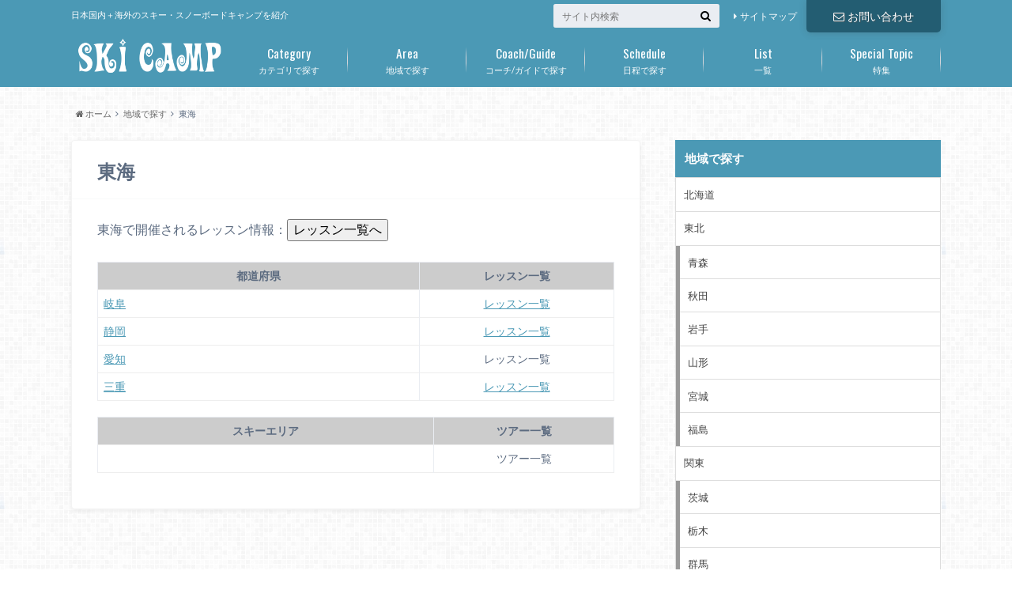

--- FILE ---
content_type: text/html; charset=UTF-8
request_url: https://ski-camp.jp/area/tokai/
body_size: 11799
content:
<!doctype html>

<!--[if lt IE 7]><html lang="ja"
	itemscope 
	itemtype="http://schema.org/Article" 
	prefix="og: http://ogp.me/ns#"  class="no-js lt-ie9 lt-ie8 lt-ie7"><![endif]-->
<!--[if (IE 7)&!(IEMobile)]><html lang="ja"
	itemscope 
	itemtype="http://schema.org/Article" 
	prefix="og: http://ogp.me/ns#"  class="no-js lt-ie9 lt-ie8"><![endif]-->
<!--[if (IE 8)&!(IEMobile)]><html lang="ja"
	itemscope 
	itemtype="http://schema.org/Article" 
	prefix="og: http://ogp.me/ns#"  class="no-js lt-ie9"><![endif]-->
<!--[if gt IE 8]><!--> <html lang="ja"
	itemscope 
	itemtype="http://schema.org/Article" 
	prefix="og: http://ogp.me/ns#"  class="no-js"><!--<![endif]-->

	<head>

<!--Added 03/16/2017 from here-->
<meta name="google-site-verification" content="SRgFD54rvOa1D2n80SMH83B0E9Oug2ReAtxB_5C9xSY" />
<!--Added 03/16/2017 to here-->

		<meta charset="utf-8">

		<meta http-equiv="X-UA-Compatible" content="IE=edge">

		<title>東海 | Ski Camp</title>

		<meta name="HandheldFriendly" content="True">
		<meta name="MobileOptimized" content="320">
		<meta name="viewport" content="width=device-width, initial-scale=1"/>

		<link rel="apple-touch-icon" href="https://ski-camp.jp/wp-content/uploads/2016/06/favicon_144_144.jpg">
		<link rel="icon" href="https://ski-camp.jp/wp-content/uploads/2016/06/favicon2.png">

		<link rel="pingback" href="https://ski-camp.jp/xmlrpc.php">

		<!--[if IE]>
		<link rel="shortcut icon" href="https://ski-camp.jp/wp-content/uploads/2016/06/favicon.ico">
		<![endif]-->

		<!--[if lt IE 9]>
		<script src="//html5shiv.googlecode.com/svn/trunk/html5.js"></script>
		<script src="//css3-mediaqueries-js.googlecode.com/svn/trunk/css3-mediaqueries.js"></script>
		<![endif]-->


		
<!-- All in One SEO Pack 2.3.4.2 by Michael Torbert of Semper Fi Web Design[-1,-1] -->
<meta name="description" itemprop="description" content="東海で開催されるレッスン情報： 都道府県 レッスン一覧 岐阜 レッスン一覧 静岡 レッスン一覧 愛知 レッスン一覧 三重 レッスン一覧 スキーエリア ツアー一覧 ツアー一覧" />

<link rel="canonical" href="https://ski-camp.jp/area/tokai/" />
<meta property="og:title" content="東海" />
<meta property="og:type" content="article" />
<meta property="og:url" content="https://ski-camp.jp/area/tokai/" />
<meta property="og:site_name" content="Ski Camp" />
<meta property="article:published_time" content="2017-11-19T20:58:29Z" />
<meta property="article:modified_time" content="2019-09-28T13:54:09Z" />
<meta name="twitter:card" content="summary" />
<meta name="twitter:title" content="東海" />
		<script type="text/javascript">
		  var _gaq = _gaq || [];
		  _gaq.push(['_setAccount', 'UA-79227825-1']);
		  _gaq.push(['_trackPageview']);
		  (function() {
		    var ga = document.createElement('script'); ga.type = 'text/javascript'; ga.async = true;
			ga.src = ('https:' == document.location.protocol ? 'https://ssl' : 'http://www') + '.google-analytics.com/ga.js';
		    var s = document.getElementsByTagName('script')[0]; s.parentNode.insertBefore(ga, s);
		  })();
		</script>
<!-- /all in one seo pack -->
<link rel="alternate" type="application/rss+xml" title="Ski Camp &raquo; フィード" href="https://ski-camp.jp/feed/" />
<link rel="alternate" type="application/rss+xml" title="Ski Camp &raquo; コメントフィード" href="https://ski-camp.jp/comments/feed/" />
		<script type="text/javascript">
			window._wpemojiSettings = {"baseUrl":"https:\/\/s.w.org\/images\/core\/emoji\/72x72\/","ext":".png","source":{"concatemoji":"https:\/\/ski-camp.jp\/wp-includes\/js\/wp-emoji-release.min.js"}};
			!function(e,o,t){var a,n,r;function i(e){var t=o.createElement("script");t.src=e,t.type="text/javascript",o.getElementsByTagName("head")[0].appendChild(t)}for(r=Array("simple","flag","unicode8","diversity"),t.supports={everything:!0,everythingExceptFlag:!0},n=0;n<r.length;n++)t.supports[r[n]]=function(e){var t,a,n=o.createElement("canvas"),r=n.getContext&&n.getContext("2d"),i=String.fromCharCode;if(!r||!r.fillText)return!1;switch(r.textBaseline="top",r.font="600 32px Arial",e){case"flag":return r.fillText(i(55356,56806,55356,56826),0,0),3e3<n.toDataURL().length;case"diversity":return r.fillText(i(55356,57221),0,0),a=(t=r.getImageData(16,16,1,1).data)[0]+","+t[1]+","+t[2]+","+t[3],r.fillText(i(55356,57221,55356,57343),0,0),a!=(t=r.getImageData(16,16,1,1).data)[0]+","+t[1]+","+t[2]+","+t[3];case"simple":return r.fillText(i(55357,56835),0,0),0!==r.getImageData(16,16,1,1).data[0];case"unicode8":return r.fillText(i(55356,57135),0,0),0!==r.getImageData(16,16,1,1).data[0]}return!1}(r[n]),t.supports.everything=t.supports.everything&&t.supports[r[n]],"flag"!==r[n]&&(t.supports.everythingExceptFlag=t.supports.everythingExceptFlag&&t.supports[r[n]]);t.supports.everythingExceptFlag=t.supports.everythingExceptFlag&&!t.supports.flag,t.DOMReady=!1,t.readyCallback=function(){t.DOMReady=!0},t.supports.everything||(a=function(){t.readyCallback()},o.addEventListener?(o.addEventListener("DOMContentLoaded",a,!1),e.addEventListener("load",a,!1)):(e.attachEvent("onload",a),o.attachEvent("onreadystatechange",function(){"complete"===o.readyState&&t.readyCallback()})),(a=t.source||{}).concatemoji?i(a.concatemoji):a.wpemoji&&a.twemoji&&(i(a.twemoji),i(a.wpemoji)))}(window,document,window._wpemojiSettings);
		</script>
		<style type="text/css">
img.wp-smiley,
img.emoji {
	display: inline !important;
	border: none !important;
	box-shadow: none !important;
	height: 1em !important;
	width: 1em !important;
	margin: 0 .07em !important;
	vertical-align: -0.1em !important;
	background: none !important;
	padding: 0 !important;
}
</style>
<link rel='stylesheet' id='contact-form-7-css'  href='https://ski-camp.jp/wp-content/plugins/contact-form-7/includes/css/styles.css' type='text/css' media='all' />
<link rel='stylesheet' id='style-css'  href='https://ski-camp.jp/wp-content/themes/albatros/style.css' type='text/css' media='all' />
<link rel='stylesheet' id='child-style-css'  href='https://ski-camp.jp/wp-content/themes/albatros_custom/style.css' type='text/css' media='all' />
<link rel='stylesheet' id='shortcode-css'  href='https://ski-camp.jp/wp-content/themes/albatros/library/css/shortcode.css' type='text/css' media='all' />
<script type='text/javascript' src='//ajax.googleapis.com/ajax/libs/jquery/1.8.3/jquery.min.js'></script>
<link rel='https://api.w.org/' href='https://ski-camp.jp/wp-json/' />
<link rel='shortlink' href='https://ski-camp.jp/?p=3485' />
<link rel="alternate" type="application/json+oembed" href="https://ski-camp.jp/wp-json/oembed/1.0/embed?url=https%3A%2F%2Fski-camp.jp%2Farea%2Ftokai%2F" />
<link rel="alternate" type="text/xml+oembed" href="https://ski-camp.jp/wp-json/oembed/1.0/embed?url=https%3A%2F%2Fski-camp.jp%2Farea%2Ftokai%2F&#038;format=xml" />
<style type="text/css">
body{color: #5c6b80;}
a{color: #4B99B5;}
a:hover{color: #74B7CF;}
.hentry footer .post-categories li a,.hentry footer .tags a{  background: #4B99B5;  border:1px solid #4B99B5;}
.hentry footer .tags a{color:#4B99B5; background: none;}
.hentry footer .post-categories li a:hover,.hentry footer .tags a:hover{ background:#74B7CF;  border-color:#74B7CF;}
input[type="text"],input[type="password"],input[type="datetime"],input[type="datetime-local"],input[type="date"],input[type="month"],input[type="time"],input[type="week"],input[type="number"],input[type="email"],input[type="url"],input[type="search"],input[type="tel"],input[type="color"],select,textarea,.field { background-color: #eaedf2;}
/*ヘッダー*/
.header{background: #4B99B5;}
.header .subnav .site_description,.header .mobile_site_description{color:  #fff;}
.nav li a {color: #fff;}
.nav li a:hover{color:#FFFF00;}
.subnav .contactbutton a{background: #235D72;}
.subnav .contactbutton a:hover{background:#3F7E94;}
@media only screen and (min-width: 768px) {
	.nav ul {background: #323944;}
	.nav li ul.sub-menu li a{color: #B0B4BA;}
}
/*メインエリア*/
.byline .cat-name{background: #4B99B5; color:  #fff;}
.widgettitle {background: #4B99B5; color:  #fff;}
.widget li a:after{color: #4B99B5!important;}

/* 投稿ページ吹き出し見出し */
.single .entry-content h2{background: #5C6B80;}
.single .entry-content h2:after{border-top-color:#5C6B80;}
/* リスト要素 */
.entry-content ul li:before{ background: #5C6B80;}
.entry-content ol li:before{ background: #5C6B80;}
/* カテゴリーラベル */
.single .authorbox .author-newpost li .cat-name,.related-box li .cat-name{ background: #4B99B5;}
/* CTA */
.cta-inner{ background: #323944;}
/* ローカルナビ */
.local-nav .title a{ background: #4B99B5;}
.local-nav .current_page_item a{color:#4B99B5;}
/* ランキングバッジ */
ul.wpp-list li a:before{background: #4B99B5;}
/* アーカイブのボタン */
.readmore a{border:1px solid #4B99B5;color:#4B99B5;}
.readmore a:hover{background:#4B99B5;color:#fff;}
/* ボタンの色 */
.btn-wrap a{background: #4B99B5;border: 1px solid #4B99B5;}
.btn-wrap a:hover{background: #74B7CF;}
.btn-wrap.simple a{border:1px solid #4B99B5;color:#4B99B5;}
.btn-wrap.simple a:hover{background:#4B99B5;}
/* コメント */
.blue-btn, .comment-reply-link, #submit { background-color: #4B99B5; }
.blue-btn:hover, .comment-reply-link:hover, #submit:hover, .blue-btn:focus, .comment-reply-link:focus, #submit:focus {background-color: #74B7CF; }
/* サイドバー */
.widget a{text-decoration:none; color:#666;}
.widget a:hover{color:#999;}
/*フッター*/
#footer-top{background-color: #323944; color: #86909E;}
.footer a,#footer-top a{color: #B0B4BA;}
#footer-top .widgettitle{color: #86909E;}
.footer {background-color: #323944;color: #86909E;}
.footer-links li:before{ color: #4B99B5;}
/* ページネーション */
.pagination a, .pagination span,.page-links a , .page-links ul > li > span{color: #4B99B5;}
.pagination a:hover, .pagination a:focus,.page-links a:hover, .page-links a:focus{background-color: #4B99B5;}
.pagination .current:hover, .pagination .current:focus{color: #74B7CF;}
</style>
<style>.simplemap img{max-width:none !important;padding:0 !important;margin:0 !important;}.staticmap,.staticmap img{max-width:100% !important;height:auto !important;}.simplemap .simplemap-content{display:none;}</style>
<script>var google_map_api_key = 'AIzaSyCSgTuve9_mVZicOKxQjkEol5_k0YSVzgU';</script><style type="text/css" id="custom-background-css">
body.custom-background { background-image: url('https://ski-camp.jp/wp-content/themes/albatros/library/images/body_bg01.png'); background-repeat: repeat; background-position: top left; background-attachment: scroll; }
</style>

<!--Added 06/30/2023 from here-->
<!-- Google tag (gtag.js) -->
<script async src="https://www.googletagmanager.com/gtag/js?id=G-4VBH8CX17H"></script>
<script>
  window.dataLayer = window.dataLayer || [];
  function gtag(){dataLayer.push(arguments);}
  gtag('js', new Date());

  gtag('config', 'G-4VBH8CX17H');
</script>
<!--Added 06/30/2023 to here-->

	</head>

	<body class="page page-id-3485 page-parent page-child parent-pageid-96 page-template-default custom-background" itemscope itemtype="//schema.org/WebPage">

		<div id="container">

					
			<header class="header" role="banner" itemscope itemtype="//schema.org/WPHeader">

				<div id="inner-header" class="wrap cf">


					
<div id="logo">
																		<p class="h1 img" itemscope itemtype="//schema.org/Organization"><a href="https://ski-camp.jp"><img src="https://ski-camp.jp/wp-content/uploads/2016/06/logo-1.png" alt="Ski Camp"></a></p>
											</div>					
					
					<div class="subnav cf">
										<p class="site_description">日本国内＋海外のスキー・スノーボードキャンプを紹介</p>
										
					<div class="contactbutton"><ul id="menu-%e5%95%8f%e3%81%84%e5%90%88%e3%82%8f%e3%81%9b" class=""><li id="menu-item-27" class="menu-item menu-item-type-custom menu-item-object-custom menu-item-27"><a href="https://ski-camp.jp/contact/"><span class="gf"></span><i class="fa fa-envelope-o"></i>お問い合わせ</a></li>
</ul></div>					
					<ul id="menu-%e3%82%b5%e3%83%96%e3%83%8a%e3%83%93%e3%82%b2%e3%83%bc%e3%82%b7%e3%83%a7%e3%83%b3" class="linklist"><li id="menu-item-71" class="menu-item menu-item-type-custom menu-item-object-custom menu-item-71"><a href="http://ski-camp.jp/site-map/">サイトマップ<span class="gf"></span></a></li>
</ul>					
					<form role="search" method="get" id="searchform" class="searchform" action="https://ski-camp.jp/">
    <div>
        <label for="s" class="screen-reader-text"></label>
        <input type="search" id="s" name="s" value="" placeholder="サイト内検索" /><button type="submit" id="searchsubmit" ><i class="fa fa-search"></i></button>
    </div>
</form>					</div>

					<nav id="g_nav" role="navigation" itemscope itemtype="//schema.org/SiteNavigationElement">
						<ul id="menu-%e3%82%b9%e3%82%ad%e3%83%bc%e3%82%ab%e3%83%86%e3%82%b4%e3%83%aa%e3%83%bc" class="nav top-nav cf"><li id="menu-item-106" class="menu-item menu-item-type-post_type menu-item-object-page menu-item-has-children menu-item-106"><a href="https://ski-camp.jp/categories/">カテゴリで探す<span class="gf">Category</span></a>
<ul class="sub-menu">
	<li id="menu-item-3390" class="menu-item menu-item-type-post_type menu-item-object-page menu-item-3390"><a href="https://ski-camp.jp/categories/technical/">基礎スキー<span class="gf">Technical</span></a></li>
	<li id="menu-item-3048" class="menu-item menu-item-type-post_type menu-item-object-page menu-item-3048"><a href="https://ski-camp.jp/categories/racing/">レーシング<span class="gf">Racing</span></a></li>
	<li id="menu-item-4671" class="menu-item menu-item-type-post_type menu-item-object-page menu-item-4671"><a href="https://ski-camp.jp/categories/free-style/">フリースタイル<span class="gf"></span></a></li>
	<li id="menu-item-4549" class="menu-item menu-item-type-post_type menu-item-object-page menu-item-4549"><a href="https://ski-camp.jp/categories/backcountry/">バックカントリー<span class="gf"></span></a></li>
	<li id="menu-item-5073" class="menu-item menu-item-type-post_type menu-item-object-page menu-item-5073"><a href="https://ski-camp.jp/categories/telemark/">テレマーク<span class="gf"></span></a></li>
	<li id="menu-item-4554" class="menu-item menu-item-type-post_type menu-item-object-page menu-item-4554"><a href="https://ski-camp.jp/categories/snowboard/">スノーボード<span class="gf"></span></a></li>
	<li id="menu-item-3443" class="menu-item menu-item-type-post_type menu-item-object-page menu-item-3443"><a href="https://ski-camp.jp/categories/off-snow/">オフトレ<span class="gf"></span></a></li>
	<li id="menu-item-5209" class="menu-item menu-item-type-post_type menu-item-object-page menu-item-5209"><a href="https://ski-camp.jp/categories/tour/">ツアー<span class="gf"></span></a></li>
</ul>
</li>
<li id="menu-item-107" class="menu-item menu-item-type-post_type menu-item-object-page current-page-ancestor current-menu-ancestor current-menu-parent current-page-parent current_page_parent current_page_ancestor menu-item-has-children menu-item-107"><a href="https://ski-camp.jp/area/">地域で探す<span class="gf">Area</span></a>
<ul class="sub-menu">
	<li id="menu-item-3444" class="menu-item menu-item-type-post_type menu-item-object-page menu-item-3444"><a href="https://ski-camp.jp/area/hokkaido/">北海道<span class="gf"></span></a></li>
	<li id="menu-item-3091" class="menu-item menu-item-type-post_type menu-item-object-page menu-item-has-children menu-item-3091"><a href="https://ski-camp.jp/area/tohoku/">東北<span class="gf"></span></a>
	<ul class="sub-menu">
		<li id="menu-item-3448" class="menu-item menu-item-type-post_type menu-item-object-page menu-item-3448"><a href="https://ski-camp.jp/area/tohoku/aomori/">青森<span class="gf"></span></a></li>
		<li id="menu-item-3463" class="menu-item menu-item-type-post_type menu-item-object-page menu-item-3463"><a href="https://ski-camp.jp/area/tohoku/akita/">秋田<span class="gf"></span></a></li>
		<li id="menu-item-3462" class="menu-item menu-item-type-post_type menu-item-object-page menu-item-3462"><a href="https://ski-camp.jp/area/tohoku/iwate/">岩手<span class="gf"></span></a></li>
		<li id="menu-item-3220" class="menu-item menu-item-type-post_type menu-item-object-page menu-item-3220"><a href="https://ski-camp.jp/area/tohoku/yamagata/">山形<span class="gf"></span></a></li>
		<li id="menu-item-3461" class="menu-item menu-item-type-post_type menu-item-object-page menu-item-3461"><a href="https://ski-camp.jp/area/tohoku/miyagi/">宮城<span class="gf"></span></a></li>
		<li id="menu-item-3464" class="menu-item menu-item-type-post_type menu-item-object-page menu-item-3464"><a href="https://ski-camp.jp/area/tohoku/fukushima/">福島<span class="gf"></span></a></li>
	</ul>
</li>
	<li id="menu-item-3430" class="menu-item menu-item-type-post_type menu-item-object-page menu-item-has-children menu-item-3430"><a href="https://ski-camp.jp/area/kanto/">関東<span class="gf"></span></a>
	<ul class="sub-menu">
		<li id="menu-item-7617" class="menu-item menu-item-type-post_type menu-item-object-page menu-item-7617"><a href="https://ski-camp.jp/area/kanto/ibaraki/">茨城<span class="gf"></span></a></li>
		<li id="menu-item-7618" class="menu-item menu-item-type-post_type menu-item-object-page menu-item-7618"><a href="https://ski-camp.jp/area/kanto/tochigi/">栃木<span class="gf"></span></a></li>
		<li id="menu-item-3431" class="menu-item menu-item-type-post_type menu-item-object-page menu-item-3431"><a href="https://ski-camp.jp/area/kanto/gunma/">群馬<span class="gf"></span></a></li>
		<li id="menu-item-3483" class="menu-item menu-item-type-post_type menu-item-object-page menu-item-3483"><a href="https://ski-camp.jp/area/kanto/saitama/">埼玉<span class="gf"></span></a></li>
		<li id="menu-item-7619" class="menu-item menu-item-type-post_type menu-item-object-page menu-item-7619"><a href="https://ski-camp.jp/area/kanto/chiba/">千葉<span class="gf"></span></a></li>
		<li id="menu-item-3482" class="menu-item menu-item-type-post_type menu-item-object-page menu-item-3482"><a href="https://ski-camp.jp/area/kanto/kanagawa/">神奈川<span class="gf"></span></a></li>
	</ul>
</li>
	<li id="menu-item-3034" class="menu-item menu-item-type-post_type menu-item-object-page menu-item-has-children menu-item-3034"><a href="https://ski-camp.jp/area/koshinetsu/">甲信越<span class="gf"></span></a>
	<ul class="sub-menu">
		<li id="menu-item-5342" class="menu-item menu-item-type-post_type menu-item-object-page menu-item-5342"><a href="https://ski-camp.jp/area/koshinetsu/yamanashi/">山梨<span class="gf"></span></a></li>
		<li id="menu-item-3484" class="menu-item menu-item-type-post_type menu-item-object-page menu-item-3484"><a href="https://ski-camp.jp/area/koshinetsu/nagano/">長野<span class="gf"></span></a></li>
		<li id="menu-item-3032" class="menu-item menu-item-type-post_type menu-item-object-page menu-item-3032"><a href="https://ski-camp.jp/area/koshinetsu/niigata/">新潟<span class="gf"></span></a></li>
	</ul>
</li>
	<li id="menu-item-7669" class="menu-item menu-item-type-post_type menu-item-object-page menu-item-has-children menu-item-7669"><a href="https://ski-camp.jp/area/hokuriku/">北陸<span class="gf"></span></a>
	<ul class="sub-menu">
		<li id="menu-item-7668" class="menu-item menu-item-type-post_type menu-item-object-page menu-item-7668"><a href="https://ski-camp.jp/area/hokuriku/toyama/">富山<span class="gf"></span></a></li>
		<li id="menu-item-7705" class="menu-item menu-item-type-post_type menu-item-object-page menu-item-7705"><a href="https://ski-camp.jp/area/hokuriku/ishikawa/">石川<span class="gf"></span></a></li>
		<li id="menu-item-7707" class="menu-item menu-item-type-post_type menu-item-object-page menu-item-7707"><a href="https://ski-camp.jp/area/hokuriku/fukui/">福井<span class="gf"></span></a></li>
	</ul>
</li>
	<li id="menu-item-3488" class="menu-item menu-item-type-post_type menu-item-object-page current-menu-item page_item page-item-3485 current_page_item menu-item-has-children menu-item-3488"><a href="https://ski-camp.jp/area/tokai/">東海<span class="gf"></span></a>
	<ul class="sub-menu">
		<li id="menu-item-3503" class="menu-item menu-item-type-post_type menu-item-object-page menu-item-3503"><a href="https://ski-camp.jp/area/tokai/gifu/">岐阜<span class="gf"></span></a></li>
		<li id="menu-item-7631" class="menu-item menu-item-type-post_type menu-item-object-page menu-item-7631"><a href="https://ski-camp.jp/area/tokai/shizuoka/">静岡<span class="gf"></span></a></li>
		<li id="menu-item-7630" class="menu-item menu-item-type-post_type menu-item-object-page menu-item-7630"><a href="https://ski-camp.jp/area/tokai/aichi/">愛知<span class="gf"></span></a></li>
		<li id="menu-item-7629" class="menu-item menu-item-type-post_type menu-item-object-page menu-item-7629"><a href="https://ski-camp.jp/area/tokai/mie/">三重<span class="gf"></span></a></li>
	</ul>
</li>
	<li id="menu-item-3492" class="menu-item menu-item-type-post_type menu-item-object-page menu-item-has-children menu-item-3492"><a href="https://ski-camp.jp/area/kansai/">関西・近畿<span class="gf"></span></a>
	<ul class="sub-menu">
		<li id="menu-item-7722" class="menu-item menu-item-type-post_type menu-item-object-page menu-item-7722"><a href="https://ski-camp.jp/area/kansai/shiga/">滋賀<span class="gf"></span></a></li>
		<li id="menu-item-397" class="menu-item menu-item-type-taxonomy menu-item-object-post_tag menu-item-397"><a href="https://ski-camp.jp/tag/osaka/">大阪<span class="gf"></span></a></li>
		<li id="menu-item-7736" class="menu-item menu-item-type-post_type menu-item-object-page menu-item-7736"><a href="https://ski-camp.jp/area/kansai/kyoto/">京都<span class="gf"></span></a></li>
		<li id="menu-item-7735" class="menu-item menu-item-type-post_type menu-item-object-page menu-item-7735"><a href="https://ski-camp.jp/area/kansai/hyogo/">兵庫<span class="gf"></span></a></li>
		<li id="menu-item-7744" class="menu-item menu-item-type-post_type menu-item-object-page menu-item-7744"><a href="https://ski-camp.jp/area/kansai/nara/">奈良<span class="gf"></span></a></li>
		<li id="menu-item-7743" class="menu-item menu-item-type-post_type menu-item-object-page menu-item-7743"><a href="https://ski-camp.jp/area/kansai/wakayama/">和歌山<span class="gf"></span></a></li>
	</ul>
</li>
	<li id="menu-item-3393" class="menu-item menu-item-type-post_type menu-item-object-page menu-item-3393"><a href="https://ski-camp.jp/overseas/">海外<span class="gf"></span></a></li>
</ul>
</li>
<li id="menu-item-108" class="menu-item menu-item-type-post_type menu-item-object-page menu-item-108"><a href="https://ski-camp.jp/coach/">コーチ/ガイドで探す<span class="gf">Coach/Guide</span></a></li>
<li id="menu-item-12690" class="menu-item menu-item-type-post_type menu-item-object-page menu-item-12690"><a href="https://ski-camp.jp/calendar2024/">日程で探す<span class="gf">Schedule</span></a></li>
<li id="menu-item-110" class="menu-item menu-item-type-post_type menu-item-object-page menu-item-has-children menu-item-110"><a href="https://ski-camp.jp/list/">一覧<span class="gf">List</span></a>
<ul class="sub-menu">
	<li id="menu-item-3732" class="menu-item menu-item-type-post_type menu-item-object-page menu-item-3732"><a href="https://ski-camp.jp/list/">レッスン/キャンプ<span class="gf"></span></a></li>
	<li id="menu-item-3731" class="menu-item menu-item-type-post_type menu-item-object-page menu-item-3731"><a href="https://ski-camp.jp/ski-resorts/">スキー場（国内）<span class="gf"></span></a></li>
	<li id="menu-item-3738" class="menu-item menu-item-type-post_type menu-item-object-page menu-item-3738"><a href="https://ski-camp.jp/movies/">動画<span class="gf"></span></a></li>
</ul>
</li>
<li id="menu-item-464" class="menu-item menu-item-type-taxonomy menu-item-object-category menu-item-464"><a href="https://ski-camp.jp/category/special-topic/">特集<span class="gf">Special Topic</span></a></li>
</ul>
					</nav>

				</div>

			</header>


<div id="breadcrumb" class="breadcrumb inner wrap cf"><ul itemscope itemtype="//data-vocabulary.org/Breadcrumb"><li><a href="https://ski-camp.jp/" itemprop="url"><i class="fa fa-home"></i><span itemprop="title"> ホーム</span></a></li><li><a href="https://ski-camp.jp/area/" itemprop="url"><span itemprop="title">地域で探す</span></a></li><li><span itemprop="title">東海</span></li></ul></div>


			<div id="content">

				<div id="inner-content" class="wrap cf">

						<main id="main" class="m-all t-2of3 d-5of7 cf" role="main" itemscope itemprop="mainContentOfPage" itemtype="//schema.org/Blog">




							
							<article id="post-3485" class="cf post-3485 page type-page status-publish hentry" role="article" itemscope itemtype="//schema.org/BlogPosting">

								<header class="article-header">

									<h1 class="page-title entry-title" itemprop="headline">東海</h1>

								</header>

								
								<section class="entry-content cf" itemprop="articleBody">
									<p>東海で開催されるレッスン情報：<input type="button" onclick="location.href='http://ski-camp.jp/tag/tokai'"value="レッスン一覧へ"> </p>
<table width="315">
<tbody>
<tr>
<td style="text-align: center;" bgcolor="#cccccc" width="135"><strong>都道府県</strong></td>
<td style="text-align: center;" bgcolor="#cccccc" width="45"><strong>レッスン一覧</strong></td>
</tr>
<tr>
<td style="text-align: left;"><a href="http://ski-camp.jp/tag/gifu/">岐阜</a></td>
<td style="text-align: center;"><a href="http://ski-camp.jp/tag/gifu/">レッスン一覧</a></td>
</tr>
<tr>
<td style="text-align: left;"><a href="http://ski-camp.jp/shizuoka/">静岡</a></td>
<td style="text-align: center;"><a href="http://ski-camp.jp/tag/shizuoka/">レッスン一覧</a></td>
</tr>
<tr>
<td style="text-align: left;"><a href="http://ski-camp.jp/aichi/">愛知</a></td>
<td style="text-align: center;">レッスン一覧</td>
</tr>
<tr>
<td style="text-align: left;"><a href="http://ski-camp.jp/mie/">三重</a></td>
<td style="text-align: center;"><a href="http://ski-camp.jp/tag/mie/">レッスン一覧<mie></td>
</tr>
</tbody>
</table>
<table width="315">
<tbody>
<tr>
<td style="text-align: center;" bgcolor="#cccccc" width="135"><strong>スキーエリア</strong></td>
<td style="text-align: center;" bgcolor="#cccccc" width="45"><strong>ツアー一覧</strong></td>
</tr>
<tr>
<td style="text-align: left;"></td>
<td style="text-align: center;">ツアー一覧</td>
</tbody>
</table>
								</section>


							</article>

							
						</main>

										<div id="sidebar1" class="sidebar m-all t-1of3 d-2of7 last-col cf" role="complementary">
					
					 
					<div class="local-nav">
<h3 class="title"><a href="https://ski-camp.jp/area/">地域で探す</a></h3>
<ul>
<li class="page_item page-item-3433"><a href="https://ski-camp.jp/area/hokkaido/">北海道</a></li>
<li class="page_item page-item-3089 page_item_has_children"><a href="https://ski-camp.jp/area/tohoku/">東北</a>
<ul class='children'>
	<li class="page_item page-item-3445"><a href="https://ski-camp.jp/area/tohoku/aomori/">青森</a></li>
	<li class="page_item page-item-3452"><a href="https://ski-camp.jp/area/tohoku/akita/">秋田</a></li>
	<li class="page_item page-item-3455"><a href="https://ski-camp.jp/area/tohoku/iwate/">岩手</a></li>
	<li class="page_item page-item-3218"><a href="https://ski-camp.jp/area/tohoku/yamagata/">山形</a></li>
	<li class="page_item page-item-3458"><a href="https://ski-camp.jp/area/tohoku/miyagi/">宮城</a></li>
	<li class="page_item page-item-3394"><a href="https://ski-camp.jp/area/tohoku/fukushima/">福島</a></li>
</ul>
</li>
<li class="page_item page-item-3418 page_item_has_children"><a href="https://ski-camp.jp/area/kanto/">関東</a>
<ul class='children'>
	<li class="page_item page-item-7601"><a href="https://ski-camp.jp/area/kanto/ibaraki/">茨城</a></li>
	<li class="page_item page-item-7603"><a href="https://ski-camp.jp/area/kanto/tochigi/">栃木</a></li>
	<li class="page_item page-item-3426"><a href="https://ski-camp.jp/area/kanto/gunma/">群馬</a></li>
	<li class="page_item page-item-3476"><a href="https://ski-camp.jp/area/kanto/saitama/">埼玉</a></li>
	<li class="page_item page-item-6939"><a href="https://ski-camp.jp/area/kanto/chiba/">千葉</a></li>
	<li class="page_item page-item-3480"><a href="https://ski-camp.jp/area/kanto/kanagawa/">神奈川</a></li>
</ul>
</li>
<li class="page_item page-item-3000 page_item_has_children"><a href="https://ski-camp.jp/area/koshinetsu/">甲信越</a>
<ul class='children'>
	<li class="page_item page-item-5336"><a href="https://ski-camp.jp/area/koshinetsu/yamanashi/">山梨</a></li>
	<li class="page_item page-item-3473"><a href="https://ski-camp.jp/area/koshinetsu/nagano/">長野</a></li>
	<li class="page_item page-item-3010"><a href="https://ski-camp.jp/area/koshinetsu/niigata/">新潟</a></li>
</ul>
</li>
<li class="page_item page-item-7663 page_item_has_children"><a href="https://ski-camp.jp/area/hokuriku/">北陸</a>
<ul class='children'>
	<li class="page_item page-item-7665"><a href="https://ski-camp.jp/area/hokuriku/toyama/">富山</a></li>
	<li class="page_item page-item-7700"><a href="https://ski-camp.jp/area/hokuriku/ishikawa/">石川</a></li>
	<li class="page_item page-item-7703"><a href="https://ski-camp.jp/area/hokuriku/fukui/">福井</a></li>
</ul>
</li>
<li class="page_item page-item-3485 page_item_has_children current_page_item"><a href="https://ski-camp.jp/area/tokai/">東海</a>
<ul class='children'>
	<li class="page_item page-item-3499"><a href="https://ski-camp.jp/area/tokai/gifu/">岐阜</a></li>
	<li class="page_item page-item-7621"><a href="https://ski-camp.jp/area/tokai/shizuoka/">静岡</a></li>
	<li class="page_item page-item-7624"><a href="https://ski-camp.jp/area/tokai/aichi/">愛知</a></li>
	<li class="page_item page-item-7627"><a href="https://ski-camp.jp/area/tokai/mie/">三重</a></li>
</ul>
</li>
<li class="page_item page-item-3489 page_item_has_children"><a href="https://ski-camp.jp/area/kansai/">関西・近畿</a>
<ul class='children'>
	<li class="page_item page-item-7720"><a href="https://ski-camp.jp/area/kansai/shiga/">滋賀</a></li>
	<li class="page_item page-item-7723"><a href="https://ski-camp.jp/area/kansai/oaka/">大阪</a></li>
	<li class="page_item page-item-7727"><a href="https://ski-camp.jp/area/kansai/kyoto/">京都</a></li>
	<li class="page_item page-item-7729"><a href="https://ski-camp.jp/area/kansai/hyogo/">兵庫</a></li>
	<li class="page_item page-item-7738"><a href="https://ski-camp.jp/area/kansai/nara/">奈良</a></li>
	<li class="page_item page-item-7740"><a href="https://ski-camp.jp/area/kansai/wakayama/">和歌山</a></li>
</ul>
</li>
</ul>
</div>
					 
					
										
										
					
											<div id="text-9" class="widget widget_text">			<div class="textwidget"><iframe src="https://www.facebook.com/plugins/page.php?href=https%3A%2F%2Fwww.facebook.com%2Fskicamp.jp%2F&tabs=timeline&width=340&height=500&small_header=false&adapt_container_width=true&hide_cover=false&show_facepile=true&appId" width="340" height="500" style="border:none;overflow:hidden" scrolling="no" frameborder="0" allowTransparency="true"></iframe></div>
		</div><div id="text-7" class="widget widget_text">			<div class="textwidget"><script async src="//pagead2.googlesyndication.com/pagead/js/adsbygoogle.js"></script>
<!-- 336x280_ski-camp -->
<ins class="adsbygoogle"
     style="display:inline-block;width:336px;height:280px"
     data-ad-client="ca-pub-5405687971085134"
     data-ad-slot="8508284805"></ins>
<script>
(adsbygoogle = window.adsbygoogle || []).push({});
</script></div>
		</div><div id="recent-posts-2" class="widget widget_recent_entries"><h4 class="widgettitle"><span>最近の投稿</span></h4>			<ul>
								
				<li class="cf">
					<a class="cf" href="https://ski-camp.jp/2025/12/01/20260314-takayuki-nagawase-lesson/" title="3/14-15.蔵王スキー学校  ナショナルデモスペシャルキャンプ">
												<figure class="eyecatch">
							<img width="300" height="200" src="https://ski-camp.jp/wp-content/uploads/2020/02/P_TakayukiNagasawa-e1581770309605-300x200.png" class="attachment-home-thum size-home-thum wp-post-image" alt="P_TakayukiNagasawa" />						</figure>
												3/14-15.蔵王スキー学校  ナショナルデモスペシャルキャンプ						<span class="date">2025.12.01</span>
					</a>
				</li>
								
				<li class="cf">
					<a class="cf" href="https://ski-camp.jp/2025/12/01/20251230-takayuki-nagawasa-lesson/" title="【終了】12/30-31.蔵王スキー学校  ナショナルデモスペシャルキャンプ">
												<figure class="eyecatch">
							<img width="300" height="200" src="https://ski-camp.jp/wp-content/uploads/2020/02/P_TakayukiNagasawa-e1581770309605-300x200.png" class="attachment-home-thum size-home-thum wp-post-image" alt="P_TakayukiNagasawa" />						</figure>
												【終了】12/30-31.蔵王スキー学校  ナショナルデモスペシャルキャンプ						<span class="date">2025.12.01</span>
					</a>
				</li>
								
				<li class="cf">
					<a class="cf" href="https://ski-camp.jp/2025/11/13/20260115-takayuki-nagawase-lesson/" title="1/15-2/5.ステップアップナイタートレーニング">
												<figure class="eyecatch">
							<img width="300" height="200" src="https://ski-camp.jp/wp-content/uploads/2020/02/P_TakayukiNagasawa-e1581770309605-300x200.png" class="attachment-home-thum size-home-thum wp-post-image" alt="P_TakayukiNagasawa" />						</figure>
												1/15-2/5.ステップアップナイタートレーニング						<span class="date">2025.11.13</span>
					</a>
				</li>
								
				<li class="cf">
					<a class="cf" href="https://ski-camp.jp/2025/11/13/20260104-takayuki-nagawase-lesson/" title="1/4-3/28.ステップアップトレーニング">
												<figure class="eyecatch">
							<img width="300" height="200" src="https://ski-camp.jp/wp-content/uploads/2020/02/P_TakayukiNagasawa-e1581770309605-300x200.png" class="attachment-home-thum size-home-thum wp-post-image" alt="P_TakayukiNagasawa" />						</figure>
												1/4-3/28.ステップアップトレーニング						<span class="date">2025.11.13</span>
					</a>
				</li>
								
				<li class="cf">
					<a class="cf" href="https://ski-camp.jp/2025/11/09/20260103-konomi-ohta-lesson/" title="【終了】1/3-4.太田好美デモ　年始レッスン">
												<figure class="eyecatch">
							<img width="300" height="200" src="https://ski-camp.jp/wp-content/uploads/2022/06/P_Konomi.Ota_-e1655619435716-300x200.jpg" class="attachment-home-thum size-home-thum wp-post-image" alt="P_KonomiOhta" />						</figure>
												【終了】1/3-4.太田好美デモ　年始レッスン						<span class="date">2025.11.09</span>
					</a>
				</li>
							</ul>
			 
			</div><div id="categories-2" class="widget widget_categories"><h4 class="widgettitle"><span>カテゴリー</span></h4>		<ul>
	<li class="cat-item cat-item-391"><a href="https://ski-camp.jp/category/all-mountain/" >オールマウンテン (1)</a>
</li>
	<li class="cat-item cat-item-5"><a href="https://ski-camp.jp/category/backcountry/" >バックカントリー (2)</a>
</li>
	<li class="cat-item cat-item-4"><a href="https://ski-camp.jp/category/free-style/" >フリースタイル (1)</a>
</li>
	<li class="cat-item cat-item-3"><a href="https://ski-camp.jp/category/racing/" >レーシング (1)</a>
</li>
	<li class="cat-item cat-item-2"><a href="https://ski-camp.jp/category/technical/" >基礎スキー (29)</a>
</li>
	<li class="cat-item cat-item-79"><a href="https://ski-camp.jp/category/special-topic/" >特集 (9)</a>
</li>
	<li class="cat-item cat-item-423"><a href="https://ski-camp.jp/category/closed-event/" >終了したイベント</a> (2,380)
</li>
		</ul>
</div><div id="tag_cloud-3" class="widget widget_tag_cloud"><h4 class="widgettitle"><span>タグ</span></h4><div class="tagcloud"><a href='https://ski-camp.jp/tag/good-adventure/' class='tag-link-139 tag-link-position-1' title='128件のトピック' style='font-size: 10.224299065421pt;'>GOOD ADVENTURE</a>
<a href='https://ski-camp.jp/tag/gs/' class='tag-link-119 tag-link-position-2' title='113件のトピック' style='font-size: 9.5700934579439pt;'>GS</a>
<a href='https://ski-camp.jp/tag/ideha/' class='tag-link-383 tag-link-position-3' title='103件のトピック' style='font-size: 9.0467289719626pt;'>IDEHA</a>
<a href='https://ski-camp.jp/tag/lee-ski-school/' class='tag-link-312 tag-link-position-4' title='100件のトピック' style='font-size: 8.785046728972pt;'>Lee Ski School</a>
<a href='https://ski-camp.jp/tag/lesson-one/' class='tag-link-318 tag-link-position-5' title='88件のトピック' style='font-size: 8.1308411214953pt;'>Lesson one</a>
<a href='https://ski-camp.jp/tag/shift-alpen-ski-academy/' class='tag-link-212 tag-link-position-6' title='89件のトピック' style='font-size: 8.1308411214953pt;'>SHIFT Alpen Ski Academy</a>
<a href='https://ski-camp.jp/tag/ski-est/' class='tag-link-241 tag-link-position-7' title='159件のトピック' style='font-size: 11.401869158879pt;'>Ski-est</a>
<a href='https://ski-camp.jp/tag/sl/' class='tag-link-120 tag-link-position-8' title='96件のトピック' style='font-size: 8.6542056074766pt;'>SL</a>
<a href='https://ski-camp.jp/tag/kagura-ski-resort/' class='tag-link-72 tag-link-position-9' title='203件のトピック' style='font-size: 12.841121495327pt;'>かぐらスキー場</a>
<a href='https://ski-camp.jp/tag/air/' class='tag-link-61 tag-link-position-10' title='152件のトピック' style='font-size: 11.140186915888pt;'>エア</a>
<a href='https://ski-camp.jp/tag/bump/' class='tag-link-118 tag-link-position-11' title='541件のトピック' style='font-size: 18.336448598131pt;'>コブ</a>
<a href='https://ski-camp.jp/tag/demonstrator/' class='tag-link-225 tag-link-position-12' title='419件のトピック' style='font-size: 16.897196261682pt;'>デモ</a>
<a href='https://ski-camp.jp/tag/pislab-plasnow/' class='tag-link-50 tag-link-position-13' title='249件のトピック' style='font-size: 14.018691588785pt;'>ピスラボ・プラスノー</a>
<a href='https://ski-camp.jp/tag/shichikashuku-ski-school/' class='tag-link-113 tag-link-position-14' title='139件のトピック' style='font-size: 10.747663551402pt;'>七ヶ宿スキースクール</a>
<a href='https://ski-camp.jp/tag/marunuma/' class='tag-link-42 tag-link-position-15' title='135件のトピック' style='font-size: 10.485981308411pt;'>丸沼高原スキー場</a>
<a href='https://ski-camp.jp/tag/noritaka-sato/' class='tag-link-239 tag-link-position-16' title='147件のトピック' style='font-size: 11.009345794393pt;'>佐藤紀隆</a>
<a href='https://ski-camp.jp/tag/asako-sato/' class='tag-link-200 tag-link-position-17' title='97件のトピック' style='font-size: 8.6542056074766pt;'>佐藤麻子</a>
<a href='https://ski-camp.jp/tag/minoru-kaneko/' class='tag-link-25 tag-link-position-18' title='341件のトピック' style='font-size: 15.719626168224pt;'>兼子稔</a>
<a href='https://ski-camp.jp/tag/kaneko-ss/' class='tag-link-283 tag-link-position-19' title='252件のトピック' style='font-size: 14.018691588785pt;'>兼子稔スキースクール</a>
<a href='https://ski-camp.jp/tag/saitama/' class='tag-link-66 tag-link-position-20' title='87件のトピック' style='font-size: 8pt;'>埼玉</a>
<a href='https://ski-camp.jp/tag/miyagi/' class='tag-link-111 tag-link-position-21' title='140件のトピック' style='font-size: 10.747663551402pt;'>宮城</a>
<a href='https://ski-camp.jp/tag/short-turn/' class='tag-link-116 tag-link-position-22' title='106件のトピック' style='font-size: 9.1775700934579pt;'>小回り</a>
<a href='https://ski-camp.jp/tag/yamagata/' class='tag-link-40 tag-link-position-23' title='605件のトピック' style='font-size: 18.990654205607pt;'>山形</a>
<a href='https://ski-camp.jp/tag/niigata/' class='tag-link-71 tag-link-position-24' title='399件のトピック' style='font-size: 16.635514018692pt;'>新潟</a>
<a href='https://ski-camp.jp/tag/gassan-ski-resort/' class='tag-link-186 tag-link-position-25' title='312件のトピック' style='font-size: 15.327102803738pt;'>月山スキー場</a>
<a href='https://ski-camp.jp/tag/gassan/' class='tag-link-26 tag-link-position-26' title='134件のトピック' style='font-size: 10.485981308411pt;'>月山・湯殿山</a>
<a href='https://ski-camp.jp/tag/lee-wing/' class='tag-link-199 tag-link-position-27' title='120件のトピック' style='font-size: 9.8317757009346pt;'>李詠</a>
<a href='https://ski-camp.jp/tag/tohoku/' class='tag-link-36 tag-link-position-28' title='1,034件のトピック' style='font-size: 22pt;'>東北</a>
<a href='https://ski-camp.jp/tag/qualification/' class='tag-link-91 tag-link-position-29' title='103件のトピック' style='font-size: 9.0467289719626pt;'>検定</a>
<a href='https://ski-camp.jp/tag/kentaro-tsuda/' class='tag-link-60 tag-link-position-30' title='120件のトピック' style='font-size: 9.8317757009346pt;'>津田健太朗</a>
<a href='https://ski-camp.jp/tag/koji-watanabe/' class='tag-link-24 tag-link-position-31' title='118件のトピック' style='font-size: 9.8317757009346pt;'>渡部浩司</a>
<a href='https://ski-camp.jp/tag/hidefumi-watanabe/' class='tag-link-109 tag-link-position-32' title='159件のトピック' style='font-size: 11.401869158879pt;'>渡部秀文</a>
<a href='https://ski-camp.jp/tag/yudonosan/' class='tag-link-129 tag-link-position-33' title='112件のトピック' style='font-size: 9.4392523364486pt;'>湯殿山スキー場</a>
<a href='https://ski-camp.jp/tag/yudono3/' class='tag-link-128 tag-link-position-34' title='220件のトピック' style='font-size: 13.233644859813pt;'>湯殿山スキー＆スノーボードスクール</a>
<a href='https://ski-camp.jp/tag/koshinetsu/' class='tag-link-38 tag-link-position-35' title='857件のトピック' style='font-size: 20.953271028037pt;'>甲信越</a>
<a href='https://ski-camp.jp/tag/takahiro-ishizawa/' class='tag-link-393 tag-link-position-36' title='99件のトピック' style='font-size: 8.785046728972pt;'>石沢孝浩</a>
<a href='https://ski-camp.jp/tag/kandatsu-kogen-ski-resorts/' class='tag-link-143 tag-link-position-37' title='160件のトピック' style='font-size: 11.532710280374pt;'>神立スノーリゾート</a>
<a href='https://ski-camp.jp/tag/kandatsu-freeski-school/' class='tag-link-65 tag-link-position-38' title='276件のトピック' style='font-size: 14.542056074766pt;'>神立高原フリースキースクール</a>
<a href='https://ski-camp.jp/tag/fukushima/' class='tag-link-39 tag-link-position-39' title='232件のトピック' style='font-size: 13.626168224299pt;'>福島</a>
<a href='https://ski-camp.jp/tag/gunma/' class='tag-link-43 tag-link-position-40' title='148件のトピック' style='font-size: 11.009345794393pt;'>群馬</a>
<a href='https://ski-camp.jp/tag/saimon-fujita/' class='tag-link-59 tag-link-position-41' title='238件のトピック' style='font-size: 13.757009345794pt;'>藤田サイモン</a>
<a href='https://ski-camp.jp/tag/nagano/' class='tag-link-125 tag-link-position-42' title='457件のトピック' style='font-size: 17.420560747664pt;'>長野</a>
<a href='https://ski-camp.jp/tag/kanto/' class='tag-link-37 tag-link-position-43' title='290件のトピック' style='font-size: 14.803738317757pt;'>関東</a>
<a href='https://ski-camp.jp/tag/nobuyoshi-takahashi/' class='tag-link-211 tag-link-position-44' title='89件のトピック' style='font-size: 8.1308411214953pt;'>高橋伸嘉</a>
<a href='https://ski-camp.jp/tag/takahata/' class='tag-link-124 tag-link-position-45' title='99件のトピック' style='font-size: 8.785046728972pt;'>高畑スキー場</a></div>
</div><div id="text-12" class="widget widget_text">			<div class="textwidget"><script async src="//pagead2.googlesyndication.com/pagead/js/adsbygoogle.js"></script>
<!-- 336x280_ski-camp -->
<ins class="adsbygoogle"
     style="display:inline-block;width:336px;height:280px"
     data-ad-client="ca-pub-5405687971085134"
     data-ad-slot="8508284805"></ins>
<script>
(adsbygoogle = window.adsbygoogle || []).push({});
</script></div>
		</div>					
					
				</div>

				</div>

			</div>



<div id="page-top">
	<a href="#header" title="ページトップへ"><i class="fa fa-chevron-up"></i></a>
</div>

							<div id="footer-top" class="cf">
					<div class="inner wrap">
												
												
											</div>
				</div>
			
			<footer id="footer" class="footer" role="contentinfo" itemscope itemtype="//schema.org/WPFooter">
				<div id="inner-footer" class="wrap cf">
					<div class="m-all t-3of5 d-4of7">
						<nav role="navigation">
							<div class="footer-links cf"><ul id="menu-%e3%83%95%e3%83%83%e3%82%bf%e3%83%bc%e3%83%8a%e3%83%93" class="footer-nav cf"><li id="menu-item-29" class="menu-item menu-item-type-custom menu-item-object-custom menu-item-home menu-item-29"><a href="http://ski-camp.jp/">ホーム<span class="gf"></span></a></li>
<li id="menu-item-1149" class="menu-item menu-item-type-post_type menu-item-object-page menu-item-1149"><a href="https://ski-camp.jp/privacy-policy/">プライバシーポリシー<span class="gf"></span></a></li>
<li id="menu-item-35" class="menu-item menu-item-type-custom menu-item-object-custom menu-item-35"><a href="http://ski-camp.jp/contact/">お問い合わせ<span class="gf"></span></a></li>
</ul></div>						</nav>
					</div>
					<div class="m-all t-2of5 d-3of7">
						<p class="source-org copyright">&copy;Copyright2026 <a href="https://ski-camp.jp" rel="nofollow">Ski Camp</a>.All Rights Reserved.</p>
					</div>
				</div>

			</footer>
		</div>


<script type='text/javascript' src='https://ski-camp.jp/wp-content/plugins/contact-form-7/includes/js/jquery.form.min.js'></script>
<script type='text/javascript'>
/* <![CDATA[ */
var _wpcf7 = {"loaderUrl":"https:\/\/ski-camp.jp\/wp-content\/plugins\/contact-form-7\/images\/ajax-loader.gif","recaptchaEmpty":"\u3042\u306a\u305f\u304c\u30ed\u30dc\u30c3\u30c8\u3067\u306f\u306a\u3044\u3053\u3068\u3092\u8a3c\u660e\u3057\u3066\u304f\u3060\u3055\u3044\u3002","sending":"\u9001\u4fe1\u4e2d ..."};
/* ]]> */
</script>
<script type='text/javascript' src='https://ski-camp.jp/wp-content/plugins/contact-form-7/includes/js/scripts.js'></script>
<script type='text/javascript'>
var renderInvisibleReCaptcha = function() {

    for (var i = 0; i < document.forms.length; ++i) {
        var form = document.forms[i];
        var holder = form.querySelector('.inv-recaptcha-holder');

        if (null === holder) continue;
		holder.innerHTML = '';

         (function(frm){
			var cf7SubmitElm = frm.querySelector('.wpcf7-submit');
            var holderId = grecaptcha.render(holder,{
                'sitekey': '6LfpVDIaAAAAADC05dFWBNXIcWMOTnMAlkiwTU_r', 'size': 'invisible', 'badge' : 'bottomright',
                'callback' : function (recaptchaToken) {
					if((null !== cf7SubmitElm) && (typeof jQuery != 'undefined')){jQuery(frm).submit();grecaptcha.reset(holderId);return;}
					 HTMLFormElement.prototype.submit.call(frm);
                },
                'expired-callback' : function(){grecaptcha.reset(holderId);}
            });

			if(null !== cf7SubmitElm && (typeof jQuery != 'undefined') ){
				jQuery(cf7SubmitElm).off('click').on('click', function(clickEvt){
					clickEvt.preventDefault();
					grecaptcha.execute(holderId);
				});
			}
			else
			{
				frm.onsubmit = function (evt){evt.preventDefault();grecaptcha.execute(holderId);};
			}


        })(form);
    }
};
</script>
<script type='text/javascript' async defer src='https://www.google.com/recaptcha/api.js?onload=renderInvisibleReCaptcha&#038;render=explicit&#038;hl=ja'></script>
<script type='text/javascript' src='https://ski-camp.jp/wp-content/themes/albatros/library/js/libs/jquery.meanmenu.min.js'></script>
<script type='text/javascript' src='https://ski-camp.jp/wp-content/themes/albatros/library/js/scripts.js'></script>
<script type='text/javascript' src='https://ski-camp.jp/wp-content/themes/albatros/library/js/libs/modernizr.custom.min.js'></script>
<script type='text/javascript' src='https://ski-camp.jp/wp-includes/js/wp-embed.min.js'></script>

	</body>

</html>

--- FILE ---
content_type: text/html; charset=utf-8
request_url: https://www.google.com/recaptcha/api2/aframe
body_size: -86
content:
<!DOCTYPE HTML><html><head><meta http-equiv="content-type" content="text/html; charset=UTF-8"></head><body><script nonce="KO5v168-ZbLN5ooP9W16OQ">/** Anti-fraud and anti-abuse applications only. See google.com/recaptcha */ try{var clients={'sodar':'https://pagead2.googlesyndication.com/pagead/sodar?'};window.addEventListener("message",function(a){try{if(a.source===window.parent){var b=JSON.parse(a.data);var c=clients[b['id']];if(c){var d=document.createElement('img');d.src=c+b['params']+'&rc='+(localStorage.getItem("rc::a")?sessionStorage.getItem("rc::b"):"");window.document.body.appendChild(d);sessionStorage.setItem("rc::e",parseInt(sessionStorage.getItem("rc::e")||0)+1);localStorage.setItem("rc::h",'1768987088896');}}}catch(b){}});window.parent.postMessage("_grecaptcha_ready", "*");}catch(b){}</script></body></html>